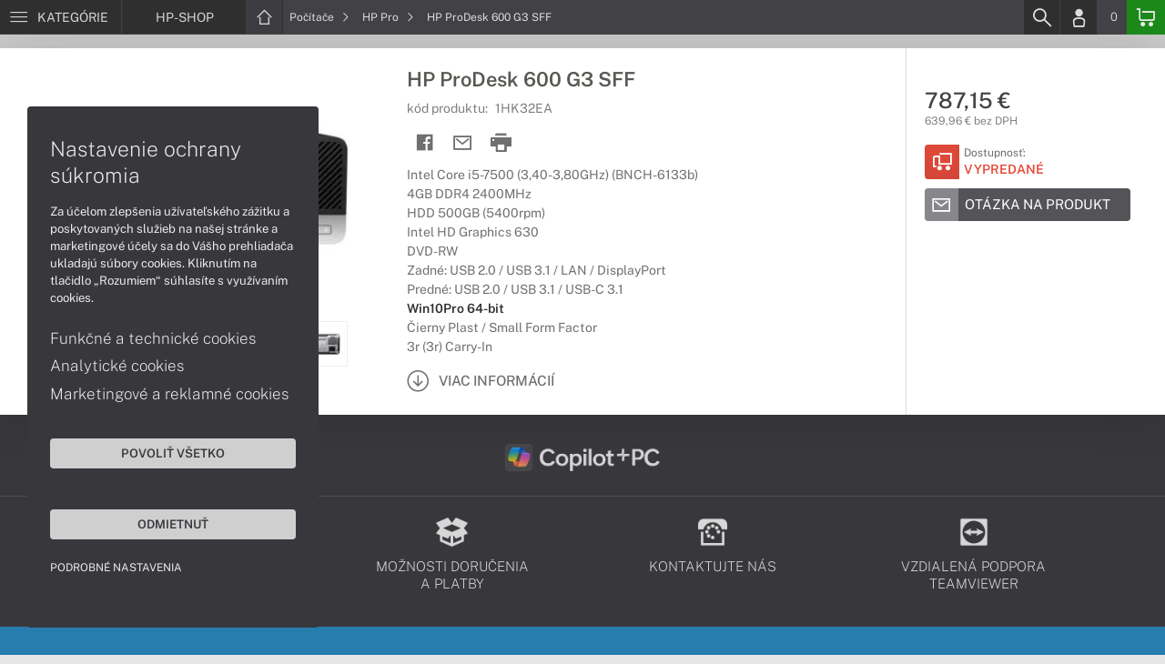

--- FILE ---
content_type: text/html; charset=UTF-8
request_url: https://www.hp-shop.sk/produkty/hp-prodesk-600-g3-sff-1hk32ea
body_size: 6128
content:
<!DOCTYPE html>
<html lang="sk">
<head>
    <meta charset="UTF-8">
    <meta http-equiv="X-UA-Compatible" content="IE=edge">    
    <meta name="viewport" content="width=device-width, initial-scale=1.0">
    <meta name="csrf-param" content="_csrf">
<meta name="csrf-token" content="ous4wQg65Qn6SF8etaXPlQsEGVFq4MFw-G7iOOdeiZfgiRWSZUy1TZgibnfQ6IfHSUtKEliwjCjVLYt6km3Grg==">
    <link rel="icon" type="image/x-icon" href="https://img.hp-shop.sk/2017/06/56730-hp-favicon2.png">
    <title>HP ProDesk 600 G3 SFF (1HK32EA) | HP-SHOP.SK</title>
    <link href="/css/font.css" rel="stylesheet">
    <meta name="description" content="Intel Core i5-7500 (3,40-3,80GHz) (BNCH-6133b), 4GB DDR4 2400MHz, HDD 500GB (5400rpm), Intel HD Graphics 630, DVD-RW, Zadné: USB 2.0 / USB 3.1 / LAN / DisplayPort, Predné: USB 2.0 / USB 3.1 / USB-C 3.1, Win10Pro 64-bit, Čierny Plast / Small Form Factor, 3">
<meta name="keywords" content="HP ProDesk 600 G3 SFF, 1HK32EA">
<meta name="google-site-verification" content="LM-_yx8YjMt_t7Yl2jEPmgLWy2BitCi0IfO7FoAWSRI">
<meta property="og:admins" content="1438818339">
<meta property="og:description" content="Intel Core i5-7500 (3,40-3,80GHz) (BNCH-6133b), 4GB DDR4 2400MHz, HDD 500GB (5400rpm), Intel HD Graphics 630, DVD-RW, Zadné: USB 2.0 / USB 3.1 / LAN / DisplayPort, Predné: USB 2.0 / USB 3.1 / USB-C 3.1, Win10Pro 64-bit, Čierny Plast / Small Form Factor, 3">
<meta property="og:email" content="obchod@cmcdata.sk">
<meta property="og:image" content="https://img.hp-shop.sk/2017/02/49758-pocitace-hp-prodesk-600-g3-sff-03.JPG">
<meta property="og:phone_number" content="0905468328">
<meta property="og:site_name" content="HP ProDesk 600 G3 SFF (1HK32EA)">
<meta property="og:updated_time" content="1768491538">
<meta property="og:title" content="HP ProDesk 600 G3 SFF (1HK32EA)">
<meta property="og:url" content="https://www.hp-shop.sk/produkty/hp-prodesk-600-g3-sff-1hk32ea">
<meta name="twitter:card" content="summary">
<meta name="twitter:description" content="Intel Core i5-7500 (3,40-3,80GHz) (BNCH-6133b), 4GB DDR4 2400MHz, HDD 500GB (5400rpm), Intel HD Graphics 630, DVD-RW, Zadné: USB 2.0 / USB 3.1 / LAN / DisplayPort, Predné: USB 2.0 / USB 3.1 / USB-C 3.1, Win10Pro 64-bit, Čierny Plast / Small Form Factor, 3">
<meta name="twitter:image" content="https://img.hp-shop.sk/2017/02/49758-pocitace-hp-prodesk-600-g3-sff-03.JPG">
<meta name="twitter:title" content="HP ProDesk 600 G3 SFF (1HK32EA)">
<meta name="twitter:url" content="https://hp-shop.sk">
<link href="/assets/style.min.css" rel="stylesheet">
<link href="/assets/product.min.css" rel="stylesheet">
<link href="/assets/productGrid.min.css" rel="stylesheet">
<link href="/assets/commonArticles.min.css" rel="stylesheet">
<link href="/assets/projectArticles.min.css" rel="stylesheet">
<link href="/assets/similarWidget.min.css" rel="stylesheet">
<link href="/assets/project.min.css" rel="stylesheet">
<link href="/assets/common.min.css" rel="stylesheet">


<!-- Google tag (gtag.js) -->
<script async src="https://www.googletagmanager.com/gtag/js?id=G-57JDXE7ZWS"></script>
<script>
  window.dataLayer = window.dataLayer || [];
  function gtag(){dataLayer.push(arguments);}
  gtag('js', new Date());

  gtag('config', 'G-57JDXE7ZWS');
</script>

<!-- Global site tag (gtag.js) - Google Analytics -->
<script async src="https://www.googletagmanager.com/gtag/js?id=UA-148618946-5"></script>
<script>
  window.dataLayer = window.dataLayer || [];
  function gtag(){dataLayer.push(arguments);}
  gtag('js', new Date());

  gtag('config', 'UA-148618946-5');
</script>
<!-- Global site tag (gtag.js) - Google Ads: 937666893 -->
<script async src="https://www.googletagmanager.com/gtag/js?id=AW-937666893"></script>
<script>
  window.dataLayer = window.dataLayer || [];
  function gtag(){dataLayer.push(arguments);}
  gtag('js', new Date());

  gtag('config', 'AW-937666893');
</script>


<!-- Google Tag Manager -->
<script>(function(w,d,s,l,i){w[l]=w[l]||[];w[l].push({'gtm.start':
new Date().getTime(),event:'gtm.js'});var f=d.getElementsByTagName(s)[0],
j=d.createElement(s),dl=l!='dataLayer'?'&l='+l:'';j.async=true;j.src=
'https://www.googletagmanager.com/gtm.js?id='+i+dl;f.parentNode.insertBefore(j,f);
})(window,document,'script','dataLayer','GTM-56JG6KX');</script>
<!-- End Google Tag Manager -->
<script> gtag('consent', 'default', {'ad_storage': 'denied','analytics_storage': 'denied','ad_user_data':'denied','ad_personalization':'denied'}); </script>    <!--[if IE]>
    <script src="https://cdnjs.cloudflare.com/ajax/libs/html5shiv/3.7.3/html5shiv.min.js"></script>
    <![endif]-->
</head>
<body id="product-basic-page" class="product-main hp-shop" >
<noscript><div id="no-javascript"><div id="no-javascriptIntro"><h1>Musíte zmeniť nastavenie vášho prehliadača</h1>

<p>Stránka vyžaduje mať zaputý <strong>JavaScript</strong>. Všetky moderné prehliadače podporujú JavaScript. Bez zapnutého JavaScriptu niektoré funkcie stránky nebudú správne fungovať. Pozrite si: <a href="http://www.google.com/support/bin/answer.py?answer=23852">Ako povoliť JavaScript vo vašom prehliadači</a>.</p></div></div></noscript>
<div id="wrapper">
    
        
     <div id="headerBar">
        <div class="container clearfix">
            <div class="row">
            <ul class="menuCategoryBar">
                <li class="ax-mainMenu itemBarMenu"><a href="javascript:void(0);" class="linkMenu" aria-label="Menu" rel="nofollow"><span class="iconic"></span> <span>Kategórie</span></a></li>
            </ul><!-- /.menuSearchBar -->
            
            <ul id="breadcrumbsMenu" class="breadcrumbs breadcrumbs clearfix"><li class="nav-link-1 subitems"><div class="logoSite"><a href="https://www.hp-shop.sk" ><span class="icon icon-home"></span><span>HP-SHOP</span></a></div><ul class="subcrumbs hidden-xs"><li class="nav-link-1"><a href="/kategorie/notebooky-ultrabooky-hp" > Notebooky  </a></li><li class="nav-link-2"><a href="/kategorie/pocitace-hp" > Počítače  </a></li><li class="nav-link-3"><a href="/kategorie/pocitace-aio-hp" > Počítače AiO  </a></li><li class="nav-link-4"><a href="/kategorie/lcd-monitory-hp" > Monitory  </a></li><li class="nav-link-5"><a href="/kategorie/servery-hpe-proliant" > Servery  </a></li><li class="nav-link-6"><a href="/kategorie/diskove-polia-a-nas" > Diskové polia a NAS  </a></li><li class="nav-link-7"><a href="/kategorie/tlaciarne-multifunkcne-zariadenia-hp" > Tlačiarne a multifunkcie  </a></li><li class="nav-link-8"><a href="/kategorie/skenery" > Skenery  </a></li><li class="nav-link-9"><a href="/kategorie/spotrebny-material-papier-pre-tlaciarne-hp" > Spotrebný materiál  </a></li><li class="nav-link-10"><a href="/kategorie/prislusenstvo-hp" > Príslušenstvo  </a></li><li class="nav-link-11"><a href="/kategorie/herne-prislusenstvo" > Herné príslušenstvo  </a></li><li class="nav-link-12"><a href="/kategorie/zalozne-zdroje-cyberpower-1426" > Záložné zdroje  </a></li><li class="nav-link-13"><a href="/kategorie/zariadenie-kancelarie" > Zariadenie kancelárie  </a></li><li class="nav-link-14"><a href="/kategorie/softver" > Softvér  </a></li><li class="nav-link-15"><a href="/kategorie/servisne-sluzby-pre-hp" > Servisné služby  </a></li></ul></li><li class="nav-link-2 subitems"><a href="/kategorie/pocitace-hp" > Počítače <span class="icon icon-nav-right"></span></a><ul class="subcrumbs hidden-xs"><li class="nav-link-1"><a href="/kategorie/pocitace-hp-s-copilot-pc" > Copilot+ PC  </a></li><li class="nav-link-2"><a href="/kategorie/pracovne-pocitace-hp" > Pracovné  </a></li><li class="nav-link-3"><a href="/kategorie/domace-pocitace-hp" > Domáce  </a></li><li class="nav-link-4"><a href="/kategorie/herne-pocitace-hp" > Herné  </a></li><li class="nav-link-5"><a href="/kategorie/pocitace-aio-hp" > All-in-One  </a></li><li class="nav-link-6"><span class="line"></span></li><li class="nav-link-7"><a href="/kategorie/pocitace-hp-seria" > HP séria  </a></li><li class="nav-link-8"><a href="/kategorie/pocitace-hp-victus" > Victus  </a></li><li class="nav-link-9"><a href="/kategorie/omen-1027" > Omen  </a></li><li class="nav-link-10"><a href="/kategorie/pocitace-hp-envy" > Envy  </a></li><li class="nav-link-11"><a href="/kategorie/pocitace-hp-pro" > HP Pro  </a></li><li class="nav-link-12"><a href="/kategorie/pocitace-hp-elite" > HP Elite  </a></li><li class="nav-link-13"><a href="/kategorie/pocitace-hp-z-seria" > Z séria  </a></li><li class="nav-link-14"><span class="line"></span></li><li class="nav-link-15"><a href="/kategorie/rozsirenie-zaruky-pre-pocitace-hp" > Rozšírenie záruky  </a></li><li class="nav-link-16"><a href="/kategorie/prislusenstvo-pre-pocitace-hp" > Príslušenstvo  </a></li></ul></li><li class="nav-link-3"><a href="/kategorie/pocitace-hp-pro" > HP Pro <span class="icon icon-nav-right"></span> </a></li><li class="hidden-xs"><span class="onlyText">HP ProDesk 600 G3 SFF</span></li></ul>
            <ul class="menuUserBar">
                               
                                <li class="ax-searchbar itemBarMenu"><a href="/search" aria-label="Search" rel="nofollow" class="linkSearch"><span class="iconic"></span></a></li>
                                
                                <li class="userProfile clearfix ">
                                            <a href="/login" class="userIcon" aria-label="Login" rel="nofollow"><span class="iconic"></span></a>
                                        </li>
                                
                                

                                
                <li class="userCurrency hidden-sm hidden-xs">
                    <span class="currency"></span>
                                            <span class="price ax-basketTotal">0</span>
                </li>
                
                <li class="userBasket clearfix">
                    <a href="/checkout/basket" class="basket" aria-label="Basket" rel="nofollow" title="0150"><span class="iconic"></span> 
                                            </a>
                                    </li>
                            </ul>
            </div> <!-- /.row -->
        </div><!-- /.container -->
    </div><!-- /#headerBar --> 

    <div id="main" class="content"><div class="pagePanels">
    <div id="productDetail" class="pagePanel" data-id="10726">
        <div class="pageTop"> <ul id="breadcrumbsMenuMobile" class="breadcrumbs breadcrumbsMobile clearfix"><li class="nav-link-1 subitems"><a href="https://www.hp-shop.sk" class="logoShopMobile" > HP-SHOP <span class="icon icon-nav-right"></span></a></li></li><li class="nav-link-2 subitems"><a href="/kategorie/pocitace-hp" > Počítače <span class="icon icon-nav-right"></span></a></li><li class="nav-link-3"><a href="/kategorie/pocitace-hp-pro" > HP Pro <span class="icon icon-nav-right"></span> </a></li><li class="hidden-xs"><span class="onlyText">HP ProDesk 600 G3 SFF</span></li></ul> </div>
        <div class="pageContent">
        <div class="pagePanelContent container">
            <div class="row">
            <div class="detailInfo clearfix">
                <div class="productImage gallerySlides col-lg-4 col-md-4 col-sm-12 col-xs-12">
                    
                    <div class="imageIconFlagWrapp">
                                            </div>

                    <div class="slidesControl">
                                                    <a href="javascript:void(0);" data-modal="10726" title="HP ProDesk 600 G3 SFF">
                                <picture><source srcset="https://img.hp-shop.sk/S/2017/02/49758-pocitace-hp-prodesk-600-g3-sff-03.webp" type="image/webp"><source srcset="https://img.hp-shop.sk/S/2017/02/49758-pocitace-hp-prodesk-600-g3-sff-03.JPG" type="image/JPG"><img src="https://img.hp-shop.sk/S/2017/02/49758-pocitace-hp-prodesk-600-g3-sff-03.JPG"  alt="HP ProDesk 600 G3 SFF" class="imgContain" loading="lazy"></picture>                            </a>
                                                    <a href="javascript:void(0);" data-modal="10726" title="HP ProDesk 600 G3 SFF">
                                <picture><source srcset="https://img.hp-shop.sk/S/2017/02/49756-pocitace-hp-prodesk-600-g3-sff-01.webp" type="image/webp"><source srcset="https://img.hp-shop.sk/S/2017/02/49756-pocitace-hp-prodesk-600-g3-sff-01.JPG" type="image/JPG"><img src="https://img.hp-shop.sk/S/2017/02/49756-pocitace-hp-prodesk-600-g3-sff-01.JPG"  alt="HP ProDesk 600 G3 SFF" class="imgContain" loading="lazy"></picture>                            </a>
                                                    <a href="javascript:void(0);" data-modal="10726" title="HP ProDesk 600 G3 SFF">
                                <picture><source srcset="https://img.hp-shop.sk/S/2017/02/49757-pocitace-hp-prodesk-600-g3-sff-02.webp" type="image/webp"><source srcset="https://img.hp-shop.sk/S/2017/02/49757-pocitace-hp-prodesk-600-g3-sff-02.JPG" type="image/JPG"><img src="https://img.hp-shop.sk/S/2017/02/49757-pocitace-hp-prodesk-600-g3-sff-02.JPG"  alt="HP ProDesk 600 G3 SFF" class="imgContain" loading="lazy"></picture>                            </a>
                                                    <a href="javascript:void(0);" data-modal="10726" title="HP ProDesk 600 G3 SFF">
                                <picture><source srcset="https://img.hp-shop.sk/S/2017/02/49759-pocitace-hp-prodesk-600-g3-sff-04.webp" type="image/webp"><source srcset="https://img.hp-shop.sk/S/2017/02/49759-pocitace-hp-prodesk-600-g3-sff-04.JPG" type="image/JPG"><img src="https://img.hp-shop.sk/S/2017/02/49759-pocitace-hp-prodesk-600-g3-sff-04.JPG"  alt="HP ProDesk 600 G3 SFF" class="imgContain" loading="lazy"></picture>                            </a>
                                            </div>
                    
                    <ul class="productGallery slideItems">
                                                    <li>
                                <a href="#" data-modal="10726" title="HP ProDesk 600 G3 SFF" class="slideItem">
                                    <picture><source srcset="https://img.hp-shop.sk/XS/2017/02/49758-pocitace-hp-prodesk-600-g3-sff-03.webp" type="image/webp"><source srcset="https://img.hp-shop.sk/XS/2017/02/49758-pocitace-hp-prodesk-600-g3-sff-03.JPG" type="image/JPG"><img src="https://img.hp-shop.sk/XS/2017/02/49758-pocitace-hp-prodesk-600-g3-sff-03.JPG"  alt="HP ProDesk 600 G3 SFF" class="imgContain" loading="lazy"></picture>                                </a>
                            </li>
                                                    <li>
                                <a href="#" data-modal="10726" title="HP ProDesk 600 G3 SFF" class="slideItem">
                                    <picture><source srcset="https://img.hp-shop.sk/XS/2017/02/49756-pocitace-hp-prodesk-600-g3-sff-01.webp" type="image/webp"><source srcset="https://img.hp-shop.sk/XS/2017/02/49756-pocitace-hp-prodesk-600-g3-sff-01.JPG" type="image/JPG"><img src="https://img.hp-shop.sk/XS/2017/02/49756-pocitace-hp-prodesk-600-g3-sff-01.JPG"  alt="HP ProDesk 600 G3 SFF" class="imgContain" loading="lazy"></picture>                                </a>
                            </li>
                                                    <li>
                                <a href="#" data-modal="10726" title="HP ProDesk 600 G3 SFF" class="slideItem">
                                    <picture><source srcset="https://img.hp-shop.sk/XS/2017/02/49757-pocitace-hp-prodesk-600-g3-sff-02.webp" type="image/webp"><source srcset="https://img.hp-shop.sk/XS/2017/02/49757-pocitace-hp-prodesk-600-g3-sff-02.JPG" type="image/JPG"><img src="https://img.hp-shop.sk/XS/2017/02/49757-pocitace-hp-prodesk-600-g3-sff-02.JPG"  alt="HP ProDesk 600 G3 SFF" class="imgContain" loading="lazy"></picture>                                </a>
                            </li>
                                                    <li>
                                <a href="#" data-modal="10726" title="HP ProDesk 600 G3 SFF" class="slideItem">
                                    <picture><source srcset="https://img.hp-shop.sk/XS/2017/02/49759-pocitace-hp-prodesk-600-g3-sff-04.webp" type="image/webp"><source srcset="https://img.hp-shop.sk/XS/2017/02/49759-pocitace-hp-prodesk-600-g3-sff-04.JPG" type="image/JPG"><img src="https://img.hp-shop.sk/XS/2017/02/49759-pocitace-hp-prodesk-600-g3-sff-04.JPG"  alt="HP ProDesk 600 G3 SFF" class="imgContain" loading="lazy"></picture>                                </a>
                            </li>
                                                
                                                
                    </ul>
                    
                </div><!--/.productImage -->

                <div class="productContentWrapp col-lg-8 col-md-8 col-sm-12 col-xs-12 ">
                    <div class="productContent col-lg-8 col-md-7 col-sm-6 col-xs-12 clearfix">          
                        
                        
<!-- /.productTags -->
                
                        <div class="productTitle"><h1><span> HP ProDesk 600 G3 SFF </span></h1></div>
                        <div class="productCode">kód produktu: <span class="ax-copy">1HK32EA</span></div>
                        
                        <div class="productActionMenu">
                                                                         
                                <a id="facebookSocial" data-url="https://www.hp-shop.sk/produkty/hp-prodesk-600-g3-sff-1hk32ea" data-text="" data-type="facebook" title="Facebook" data-tooltip="bottom"class="socialShare iconAction" rel="nofollow">
                                    <span class="iconic"></span></a>
                                                                
                                                                                    
                                                            <a href="/product/sendmail?id=10726" aria-label="Send mail" title="Poslať emailom" data-tooltip="bottom" class="iconAction ax-loadModal" data-modal="sendMailFrom" data-product="10726" rel="nofollow" data-width="550"><span class="icon icon-mail"></span></a>
                            
                            <a href="javascript:window.print();" class="btnProductPrint iconAction" rel="nofollow"><span class="iconic"></span></a>
                        
                        </div><!--/.productActionMenu -->
                        
                       
                        <div class="productDescription">
                                                        <ul><li>Intel Core i5-7500 (3,40-3,80GHz) (BNCH-6133b)</li><li>4GB DDR4 2400MHz</li><li>HDD 500GB (5400rpm)</li><li>Intel HD Graphics 630</li><li>DVD-RW</li><li>Zadné: USB 2.0 / USB 3.1 / LAN / DisplayPort</li><li>Predné: USB 2.0 / USB 3.1 / USB-C 3.1</li><li><span class="fw-600 c-47-47-47">Win10Pro 64-bit</span></li><li>Čierny Plast / Small Form Factor</li><li>3r (3r) Carry-In</li></ul>                            
                              
                                <a href="#productDescription" class="btn btn-icon-txt btnMoreDetail scroll">
                                    <span class="iconic"></span><span>Viac informácií</span></a>
                                                    </div><!--/.productDescription -->                         
                    </div> <!--/.productContent -->

                <div class="productBasket col-lg-4 col-md-5 col-sm-6 col-xs-12">
                    <div class="oldPrice">
                                            </div>
                    <div class="price">787,15 €</div>
                    <div class="rawPrice">639,96 € bez DPH</div>
                    
                    <div class="wrappBasket">

                                        </div>

                    
                    <div class="wrappStock">
                        <div class="btn btn-icon-square-txt btnSquareStock status03">
                            <span class="iconic hidden-xs"></span>
                            <div class="txt">Dostupnosť: <br/><span>Vypredané</span>
                            </div>
                        </div>                        
                    </div>

                                            <div class="productDetailFAQ">
                                                            <a class="ax-loadModal btn btn-basic-icon-txt" href="content/399/modal?entity=products&id_entity=10726" rel="nofollow"><span class="iconic icon-mail"></span><span>Otázka na produkt</span></a><br><br>
                                                    </div>
                    
                                    </div><!--/.productContent -->
                </div> <!--/.productContentWrapp -->
            </div> <!-- /.detailInfo -->

                    </div> <!-- /.row -->
        </div> <!-- /.pagePanelContent.container -->
        </div>
    </div> <!-- /#productDetail -->

        
        
    
     </div>

<div id="hc-calc-container">
        <div id="hc-calc-modal" class="hc-modal" role="dialog" style="display: none">
          <div class="hc-modal__dialog">
            <div class="hc-modal__content">
              <div id="hc-modal-header" class="hc-modal__header">
                <a id="hc-close-button" href="JavaScript:void(0);" class="hc-modal__close" onclick="document.getElementById('hc-calc-modal').style.display = 'none'"></a>
                <div class="hc-modal__logo">
                  <img src="../misc/hc-calc/img/logo.svg" alt="logo" />
                </div>
                <div class="hc-modal__title">NÁKUP NA SPLÁTKY</div>
              </div>
              <div id="hc-calculator-wrapper" class="hc-modal__body"></div>
            </div>
          </div>
        </div>
      </div><script type="application/ld+json">
{
    "@context": "http://schema.org/",
    "@type": "Product",
    "sku": "1HK32EA",
    "name": "HP ProDesk 600 G3 SFF",
    "image": "https://img.hp-shop.sk/2017/02/49758-pocitace-hp-prodesk-600-g3-sff-03.JPG",
    "description": "Intel Core i5-7500 (BNCH-6133b) / 4GB DDR4 / HDD 500GB (5400rpm) / Intel HD 630 / DVD-RW / USB 2.0 / USB 3.1 / LAN / DisplayPort / Predn\u00e9 USB 2.0 / USB 3.1 / USB-C 3.1 / Win10Pro 64-bit / \u010cierny / Small Form Factor / 3r (3r) Carry-In",
    "mpn": "1HK32EA",
    "brand": {
        "@type": "Brand",
        "name": "HP",
        "logo": "https://img.hp-shop.sk/2020/08/89992-hp.png"
    },
    "offers": {
        "@type": "Offer",
        "url": "https://www.hp-shop.sk/produkty/hp-prodesk-600-g3-sff-1hk32ea",
        "priceCurrency": "EUR",
        "price": "787.15",
        "itemCondition": "http://schema.org/NewCondition",
        "availability": "http://schema.org/OutOfStock",
        "seller": {
            "@type": "Organization",
            "name": "HP-shop",
            "url": "https://www.hp-shop.sk",
            "logo": "https://img.hp-shop.sk/2020/07/89092-logo-hp-business-partner.png",
            "address": {
                "@type": "PostalAddress",
                "streetAddress": "Sv\u00e4toplukova 7",
                "addressLocality": "Martin",
                "addressRegion": "ZA",
                "postalCode": "03601",
                "addressCountry": "SVK"
            },
            "contactPoint": {
                "@type": "ContactPoint",
                "telephone": "0905468328",
                "email": "obchod@hp-shop.sk"
            },
            "sameAs": [
                "https://facebook.com/hpshop.sk",
                "https://www.google.sk/maps/place/Euroline+computer+s.r.o.+(CMC+Data)/@49.0591775,18.9228323,17z/data=!3m1!4b1!4m2!3m1!1s0x4714fede7107dab5:0x3f38061822abe7bc"
            ]
        }
    }
}
</script></div>
        <footer id="footer">
        <div id="bottomGuideBoxes">
            <div class="guideBoxes clearfix">
    <div class="container">
                        
        <a href="https://www.hp-shop.sk/clanky/pocitace-s-copilot-pc" class="guideBox" title="" style="background-color: ;color:;">
            <div class="guideBoxTitle text-middle">
                <img class="maxh-30 mt-m3 mb-m3"alt="Copilot+ PC" src="https://img.hp-shop.sk/2025/04/142816-microsoft-copilot-pc-w.png" title="Copilot+ PC" />            </div>
            <span class="icon icon-arw-right-o"></span>
        </a>
                    
        </div>
</div>                        
                <div class="footer_txt_top"><div class="container">
<div class="footerIcoBlock">
<div class="footerIco"><a href="/obsah/podpora-a-servis" title="Podpora a servis"><img alt="Podpora a servis" src="https://admin-cmcdata-img.zombyii.com/2022/04/111546-podpora-a-servis.png" /><span>Podpora a servis</span></a></div>

<div class="footerIco"><a href="/obsah/prehlad-moznosti-dorucenia-a-platby-za-tovar" title="Možnosti doručenia a platby"><img alt="Možnosti doručenia a platby" src="https://admin-cmcdata-img.zombyii.com/2022/04/111545-moznosti-dorucenia-a-platby.png" /><span>Možnosti doručenia a platby</span></a></div>

<div class="footerIco"><a href="/obsah/kontakty" title="Kontaktujte nás"><img alt="Kontaktujte nás" src="https://admin-cmcdata-img.zombyii.com/2022/04/111544-kontaktujte-nas.png" /><span>Kontaktujte nás</span></a></div>

<div class="footerIco"><a href="https://www.vzdialenapomoc.sk" target="_blank" title="TeamViewer"><img alt="TeamViewer" src="https://admin-cmcdata-img.zombyii.com/2022/04/111547-teamviewer.png" /><span>Vzdialená podpora TeamViewer</span></a></div>
</div>
</div>

<div class="projectPrice whiteText pt-2-e">
<div class="container">
<div class="fs-1c2-e d-flex jc-c r600-flex-w">
<div class="p-0-2-e mb-0c5-e ta-r r600-ta-c"><span class="fw-200 fs-1c6-e lh-1c2"><span class="fw-500 fs-1c4-e">Ponuka na mieru</span><br />
pre business zákazníkov</span>

<div class="footerImg"><img alt="Notebooky" src="https://img.hp-shop.sk/2019/10/80006-notebook.png" /> <img alt="Počítače" src="https://img.hp-shop.sk/2020/04/85776-pc.png" /> <img alt="Monitory" src="https://img.hp-shop.sk/2020/04/85775-monitor.png" /> <img alt="Servery" src="https://img.hp-shop.sk/2020/07/88914-server.png" /></div>
</div>

<div class="p-0-2-e mb-3-e">
<p>Zadajte vaše údaje a požiadavky.<br />
Naši obchodníci vás kontaktujú,<br />
a zodpovedia všetko čo potrebujete<br />
v čo najkratšom čase.</p>

<div class="btnInlineBlock"><a class="ax-loadModal btn-basic-txt btn maxw-maxc" href="content/481/modal">Kontaktujte OBCHOD</a></div>
</div>
</div>
</div>
</div></div>
                    </div>
    </footer>    
</div>
<div id="modals"></div>
<div id="scrollPage" class="backTop"><span class="iconic"></span></div>

<script type="application/ld+json">
{
    "@context": "http://schema.org/",
    "@type": "Organization",
    "name": "HP-shop",
    "url": "https://www.hp-shop.sk",
    "logo": "https://img.hp-shop.sk/2020/07/89092-logo-hp-business-partner.png",
    "address": {
        "@type": "PostalAddress",
        "streetAddress": "Sv\u00e4toplukova 7",
        "addressLocality": "Martin",
        "addressRegion": "ZA",
        "postalCode": "03601",
        "addressCountry": "SVK"
    },
    "contactPoint": {
        "@type": "ContactPoint",
        "telephone": "0905468328",
        "email": "obchod@hp-shop.sk"
    },
    "sameAs": [
        "https://facebook.com/hpshop.sk",
        "https://www.google.sk/maps/place/Euroline+computer+s.r.o.+(CMC+Data)/@49.0591775,18.9228323,17z/data=!3m1!4b1!4m2!3m1!1s0x4714fede7107dab5:0x3f38061822abe7bc"
    ]
}
</script>

<script src="/js/jquery.min.js"></script>
<script src="/js/jquery.cookie.min.js"></script>
<script src="/js/modules.min.js"></script>
<script src="/js/script.min.js"></script>
<script src="/js/axios.min.js"></script>
<script src="/js/axios.menu.min.js"></script>
<script src="/js/axios.search.min.js"></script>
<script src="/js/axios.basket.min.js?t=1768491538"></script>
<script src="/js/axios.product.min.js"></script>
<script src="/misc/sharrre/jquery.sharrre.min.js"></script>
<script src="/js/axios.share.min.js"></script>
<script src="/js/axios.blocks.min.js"></script>
<script src="/js/axios.productBlock.min.js"></script>
<script src="/js/axios.productSimilar.min.js"></script><!-- Google Tag Manager (noscript) -->
<noscript><iframe src="https://www.googletagmanager.com/ns.html?id=GTM-56JG6KX"
height="0" width="0" style="display:none;visibility:hidden"></iframe></noscript>
<!-- End Google Tag Manager (noscript) --></body>
</html>
